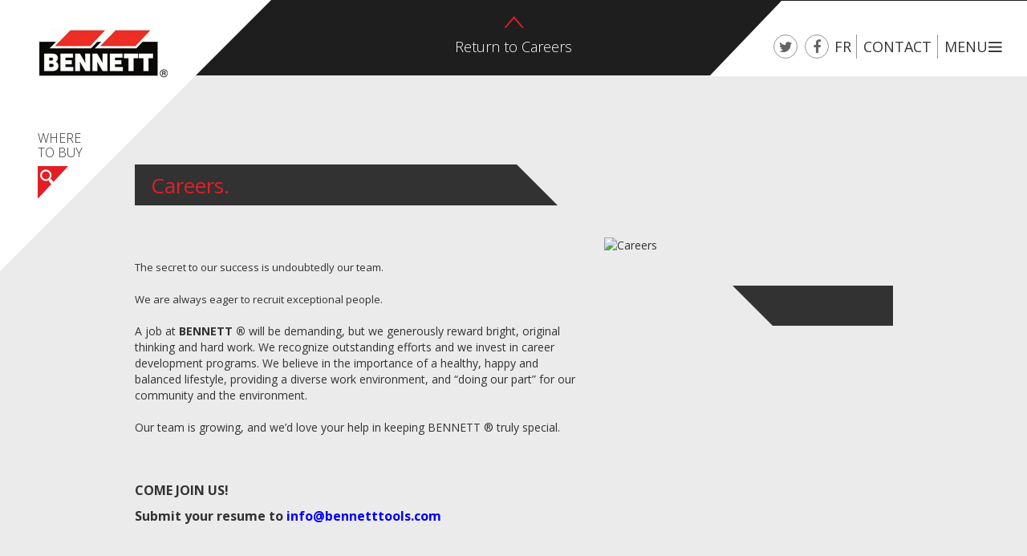

--- FILE ---
content_type: text/html;charset=UTF-8
request_url: https://www.bennetttools.com/?section=9&item=30
body_size: 3887
content:
<!DOCTYPE html>
				<html  lang="">
	<head>
		<title>Careers - Bennett Tools</title>
		<meta http-equiv="Content-Type" content="text/html; charset=UTF-8" />
		<meta name="description" content="At Bennett we believe in the importance of a healthy, happy and balanced lifestyle, providing a diverse work environment, and doing our part for our community and the environment." />
		        <meta name="author" content="Yoram Bar Sela"/>
    		<meta name="revised" content="2016-10-10 11:08:44"/>		<meta name="robots" content="INDEX, FOLLOW" />
		<meta property="og:title" content="Careers - Bennett Tools" />
		<meta property="og:url" content="https://www.bennetttools.com/?section=9&amp;item=30" />
		<!--- templates: outer: 7052 | inner: 7058 -->				
<!-- Meta, title, CSS, favicons, etc. -->
<meta charset="utf-8">
<meta http-equiv="X-UA-Compatible" content="IE=edge">
<meta name="viewport" content="width=device-width, initial-scale=1.0">

<link href="https://fonts.googleapis.com/css?family=Open+Sans:300,300i,400,400i,600,600i,700,700i" rel="stylesheet">
<link href="/templates/t7052/css/bootstrap.css" rel="stylesheet">
<link href="/templates/t7052/css/styles.min.css" rel="stylesheet">
<link href="/templates/t7052/css/owl.carousel.css" rel="stylesheet">
<link href="/templates/t7052/css/font-awesome.min.css" rel="stylesheet">
<!--[if lt IE 9]><script src="/templates/t7052/js/ie8-responsive-file-warning.js"></script><![endif]-->
<!-- IE10 viewport hack for Surface/desktop Windows 8 bug -->
<script src="/templates/t7052/js/ie10-viewport-bug-workaround.js"></script>
<script src="/templates/t7052/js/ie-emulation-modes-warning.js"></script>
<!-- HTML5 shim and Respond.js IE8 support of HTML5 elements and media queries -->
<!--[if lt IE 9]>
<script src="https://oss.maxcdn.com/html5shiv/3.7.2/html5shiv.min.js"></script>
<script src="https://oss.maxcdn.com/respond/1.4.2/respond.min.js"></script>
<![endif]-->
<link rel="apple-touch-icon-precomposed" sizes="144x144" href="images/apple-touch-icon-144-precomposed.png">
<link rel="shortcut icon" href="/templates/t7052/images/bennetfav.jpg">



<script src="/templates/t7052/js/jwplayer/jwplayer.js"></script>
<script>jwplayer.key="QKUDQuaPYPYFG7DwsaoHozW7vjzLrsi68G8cyA==";</script>
</head>

<body>
<div class="logo-box">
<div class="logo-wrapper">
<div class="logo"><a href="/"><img src="/templates/t7052/images/logo2.jpg" alt=""></a></div>
<div class="header-flag visible-xs"><img src="/templates/t7052/images/made-in-canada4.png" alt=""></div>
<a href="#" class="client-link">
	Where<br />To Buy
</a>
</div>
</div>
<div class="top-right">
<ul>
<li><a href="#" target="_blank"><i class="fa fa-twitter"></i></a></li>
<li><a href="#" target="_blank"><i class="fa fa-facebook"></i></a></li>

	<li><a href="/fr">FR</a></li>

<li><a href="javascript:void(0)" class="contact-link">CONTACT</a></li>
<li><a href="#" class="menu-link"  id="check">MENU</a></li>
</ul>
</div>
<nav class="menu-wrap" id="menu-wrap">
<div class="container">
<div class="menu-div">
	<ul>
	
        	<li><a href="/">Home</a></li>
	
        	<li><a href="https://www.bennetttools.com/about/">About Us</a></li>
	
        	<li><a href="https://www.bennetttools.com/products/brushes/rollers/mini-roller/accessories/">Products and Services</a></li>
	
        	<li><a href="https://www.bennetttools.com/philosophy/">The BENNETT® Philosophy</a></li>
	
        	<li><a href="https://www.bennetttools.com/technology/">Our Technology</a></li>
	
        	<li><a href="https://www.bennetttools.com/where-to-buy-bennett-tools/">Where to buy</a></li>
	
        	<li><a href="https://www.bennetttools.com/careers/">Careers</a></li>
	
        	<li><a href="https://www.bennetttools.com/contact/">Contact Us</a></li>
	
	
	<li class="visible-xs"><a href="/fr">FR</a></li>

</ul>
</div>
</div>
</nav>

<div class="client-wrap" id="client-wrap">
<div class="well">
<div class="curve right-single">
<div class="back">
<div class="next-curve"></div>
<div class="center-block"></div>
</div>
<div class="wrapper">
<div class="container">
<div class="row">
<div class="col-sm-8 col-sm-offset-2">
<a href="javascript:void(0)"  class="close-client">CLOSE</a>
<div class="client-content">
	
		<p style="direction: ltr; ">We proudly sell our products to public and private companies around the globe who rely on Bennett to provide them with the finest painting tools in the industry. We have become a market leader by carefully listening to our customers&#39; needs and focusing on providing exceptional customer service.</p>

	
	
		<ul>
			<li><a href="#"><span><img src="/templates/t7052/images/the-home-depot.jpg" alt="The Home Depot"></span></a></li>
        
	
		
			<li><a href="#"><span><img src="/templates/t7052/images/canadian-tire.jpg" alt="Canadian Tire"></span></a></li>
        
	
		
			<li><a href="#"><span><img src="/templates/t7052/images/timber-mart.jpg" alt="Timber Mart"></span></a></li>
        
	
		
			<li><a href="#"><span><img src="/templates/t7052/images/castel.jpg" alt="Castel"></span></a></li>
        
	
		
			<li><a href="#"><span><img src="/templates/t7052/images/cloverdale-paint.jpg" alt="Cloverdale Paint"></span></a></li>
        
	
		
			<li><a href="#"><span><img src="/templates/t7052/images/partrick-morin.jpg" alt="Partrick Morin"></span></a></li>
        
	
		
			<li><a href="#"><span><img src="/templates/t7052/images/lowes.jpg" alt="Lowes"></span></a></li>
        
	
		
			<li><a href="#"><span><img src="/templates/t7052/images/kent.jpg" alt="Kent"></span></a></li>
        
	
		
			<li><a href="#"><span><img src="/templates/t7052/images/benjamin-moore.jpg" alt="Benjamin Moore"></span></a></li>
        
	
		
			<li><a href="#"><span><img src="/templates/t7052/images/home-hardware.jpg" alt="Home Hardware"></span></a></li>
        
	
		
			<li><a href="#"><span><img src="/templates/t7052/images/rona.jpg" alt="Rona"></span></a></li>
        
	
		
			<li><a href="#"><span><img src="/templates/t7052/images/dulux.jpg" alt="Dulux"></span></a></li>
        
	
		
			<li><a href="#"><span><img src="/templates/t7052/images/co-op.jpg" alt="Co Op"></span></a></li>
        
	
		
			<li><a href="#"><span><img src="/bennetttools.com/originals/paintshop70.jpg" alt="paintshop"></span></a></li>
        
	
		
			<li><a href="#"><span><img src="/bennetttools.com/originals/brackin.jpg" alt="brackin"></span></a></li>
        
	
		
			<li><a href="#"><span><img src="/media/2024/08/windsor.png" alt="windsor"></span></a></li>
        </ul>
	
</div>
</div>
</div>
</div>
</div>
</div>
</div>
</div>

<div class="contact-wrap" id="contact-wrap" >
<div class="container">
<div class="contact-div">
<div class="row">

<div class="col-sm-10 col-sm-offset-1 col-md-8 col-md-offset-2 address">
	<p>388 Spinnaker Way, Concord, Ontario, Canada, L4K 4W1<br />
Telephone: +1&nbsp;905-738-5881&nbsp;| Fax: +1 905-738-9670&nbsp;</p>

<p>&nbsp;</p>

<p>For inquiries email: <a href="mailto:info@bennetttools.com">info@bennetttools.com</a></p>

<p>To place order email: <a href="mailto:order@bennetttools.com">order@bennetttools.com</a></p>

<p>&nbsp;</p>

<p>&nbsp;</p>

</div>
<div class="col-sm-10 col-sm-offset-1 col-md-8 col-md-offset-2">
<a href="#" class="close-contact">CLOSE</a>
<form method="post" action="/index.php" name="outerForm" enctype="multipart/form-data">
    <input type="hidden" name="redirectTo" id="redirectAfterSuccess" value="?item=54&section=11" />
    <input type="hidden" name="myemail" value="68822" />
    <input type="hidden" name="mode" value="insertContent" />
    <input type="hidden" name="insertSectionID" value="19" />
    <input type="hidden" name="subject" id="subject" value="New Contact from Bennett Website" />
<div class="row">
<div class="col-md-6">
<div class="form-group"><input type="text" name="title" class="form-control" placeholder="Full Name"></div>
<div class="form-group"><input type="text" name="shortTitle" class="form-control" placeholder="Business name"></div>
<div class="form-group"><input type="text" name="authorEmail" class="form-control" placeholder="Email"></div>
<div class="form-group"><input type="text" name="description" class="form-control" placeholder="Phone number"></div>
</div>
<div class="col-md-6 form-group">
<textarea class="form-control" name="content" placeholder="Note"></textarea>
</div>
<div class="col-md-12"><input type="submit" value="SEND"></div>
</div>
</form>
</div>

</div>
</div>
</div>
</div>
<div class="event_return"><a href="?section=9"><span class="hidden-xs hidden-sm">Return to Careers</span><span class="hidden-md hidden-lg">Return</span></a></div>

<div class="main_wrap events_details"  >
<a href="javascript:void(0)" class="menu-link-xs">MENU</a>



<div class="container common">
<div class="row">
<div class="col-sm-11 col-sm-push-1 history">
<div class="title-red">
<div></div>
<h1><span>Careers.</span> </h1>
</div>
</div> 

<div class="col-sm-7 col-sm-push-1 col-md-7 col-md-push-1 col-lg-6 col-lg-push-1 page-content about_content">
<h2>&nbsp;</h2>

<p style="direction: ltr;"><span style="font-size:13px">The secret to our success is undoubtedly our team.</span></p>

<p style="direction: ltr;"><span style="font-size:13px">We are always eager to recruit exceptional people.</span></p>

<p style="direction: ltr; ">A job at <strong>BENNETT &reg;</strong> will be demanding, but we generously reward bright, original thinking and hard work. We recognize outstanding efforts and we invest in career development programs.&nbsp;We believe in the importance of a healthy, happy and balanced lifestyle, providing a diverse work environment, and &ldquo;doing our part&rdquo; for our community and the environment.</p>

<p style="direction: ltr;">Our team is growing, and we&rsquo;d love your help in keeping BENNETT &reg; truly special.&nbsp;</p>

<p style="direction: ltr;">&nbsp;</p>

<h2 style="direction: ltr;"><strong>Come join us! </strong></h2>

<h2 style="direction: ltr;text-transform: none;">Submit your resume&nbsp;to <a href="mailto:info@bennetttools.com"><span style="color:#0000FF">info@bennetttools.com</span></a></h2>

<p><img src="https://bennett.tqsoft.co.il/templates/t7052/images/career_pic.jpg" alt="Careers" ></p>
</div> 
<div class="col-sm-4 col-sm-push-1 col-md-4 col-md-push-1 col-lg-4 col-lg-push-1 right_col hidden-xs">
<img src="https://bennett.tqsoft.co.il/templates/t7052/images/career_pic.jpg" alt="Careers" >
</div>
<div class="col-sm-11 col-sm-push-1 downarrow"><a href="javascript:void(0)">&nbsp;</a></div>
</div>

</div>




<footer class="footer">
<div class="container">
<div class="row">
<div class="col-sm-10 col-sm-offset-1 col-md-8 col-md-offset-2 col-lg-6 col-lg-offset-3 visible-xs social_footer">
<a href="#" target="_blank"><i class="fa fa-twitter"></i></a> <a href="#" target="_blank"><i class="fa fa-facebook"></i></a> 
</div>
<div class="col-sm-10 col-sm-offset-1 col-md-8 col-md-offset-2 col-lg-6 col-lg-offset-3">
	
		<ul class="hide">
        	<li><a href="/">Home</a></li>
        
	
		
        	<li><a href="https://www.bennetttools.com/about/">About Us</a></li>
        
	
		
        	<li><a href="https://www.bennetttools.com/products/brushes/rollers/mini-roller/accessories/">Products and Services</a></li>
        
	
		
        	<li><a href="https://www.bennetttools.com/philosophy/">The BENNETT® Philosophy</a></li>
        
	
		
        	<li><a href="https://www.bennetttools.com/technology/">Our Technology</a></li>
        
	
		
        	<li><a href="https://www.bennetttools.com/where-to-buy-bennett-tools/">Where to buy</a></li>
        
	
		
        	<li><a href="https://www.bennetttools.com/careers/">Careers</a></li>
        
	
		
        	<li><a href="https://www.bennetttools.com/contact/">Contact Us</a></li>
        </ul>
	
<p>
	
		<p style="direction: ltr; ">All rights reserved to&nbsp;BENNETT&reg;&nbsp;| &nbsp;Designed by <a href="http://www.frisbee-branding.co.il" target="_blank">frisbee</a> &nbsp;| &nbsp;website developed by: <a href="http://www.tqsoft.co.il" target="_blank">TQsoft</a></p>

	
</p>
</div>
</div>
</div>

	<img src="https://bennett.tqsoft.co.il/templates/t7052/images/made-in-canada.png" alt="" class="flag">

</footer>
</div>

<!-- Bootstrap core JavaScript================================================== -->
<!-- Placed at the end of the document so the pages load faster -->
<script src="/templates/t7052/js/jquery.min.js"></script>
<script src="/templates/t7052/js/bootstrap.min.js"></script>
<script src="/templates/t7052/js/custom.min.js"></script>
<script src="/templates/t7052/js/jquery.touchSwipe.js"></script>
<script src="/templates/t7052/js/jquery.equal.height.js"></script>
<script src="/templates/t7052/js/easy-responsive-tabs.js"></script>
<script src="/templates/t7052/js/owl.carousel.js"></script>



<!-- Go to www.addthis.com/dashboard to customize your tools --> <script type="text/javascript" src="//s7.addthis.com/js/300/addthis_widget.js#pubid=ra-583427dc031df370"></script> 
<!-- Start of Woopra Code -->
<script>
(function(){
        var t,i,e,n=window,o=document,a=arguments,s="script",r=["config","track","identify","visit","push","call","trackForm","trackClick"],c=function(){var t,i=this;for(i._e=[],t=0;r.length>t;t++)(function(t){i[t]=function(){return i._e.push([t].concat(Array.prototype.slice.call(arguments,0))),i}})(r[t])};for(n._w=n._w||{},t=0;a.length>t;t++)n._w[a[t]]=n[a[t]]=n[a[t]]||new c;i=o.createElement(s),i.async=1,i.src="//static.woopra.com/js/w.js",e=o.getElementsByTagName(s)[0],e.parentNode.insertBefore(i,e)
})("woopra");

woopra.config({
    domain: 'bennetttools.com'
});
woopra.track();
</script>
<!-- End of Woopra Code -->
</body>
</html>

--- FILE ---
content_type: text/css
request_url: https://www.bennetttools.com/templates/t7052/css/styles.min.css
body_size: 4756
content:
@charset "utf-8";html,
body{height:100%;}
.site-banner{height:100%;}
.site-banner .carousel,
.site-banner .carousel .item,
.site-banner .carousel .item .active{height:100%;}
.site-banner .carousel-inner{height:100%;}
.fill{width:100%;height:100%;background-position:center;-webkit-background-size:cover;-moz-background-size:cover;background-size:cover;-o-background-size:cover;}
.main_wrap{width:100%;}
.main_wrap.home{height:100%;}
.main_wrap.categories{background:#ebebec;padding:205px 0 0 0;float:left;position:relative;min-height:100%;}
.main_wrap.contact{padding:100px 0 0 0;background-repeat:no-repeat;background-position:center top;-webkit-background-size:cover;-moz-background-size:cover;background-size:cover;-o-background-size:cover;float:left;position:relative;min-height:100%;}
.main_wrap.about, .main_wrap.career{background:#e6e6e6;padding:205px 0 0 0;background-repeat:no-repeat;background-position:center top;-webkit-background-size:cover;-moz-background-size:cover;background-size:cover;-o-background-size:cover;float:left;position:relative;min-height:100%;}
.main_wrap.technology{background:#a6171c;padding:205px 0 0 0;background-repeat:no-repeat;background-position:center top;-webkit-background-size:cover;-moz-background-size:cover;background-size:cover;-o-background-size:cover;float:left;position:relative;min-height:100%;}
.main_wrap.events{background:#1e1e1e;padding:180px 0 0 0;float:left;position:relative;min-height:100%;}
.main_wrap.events_details{background:#ebebec;padding:205px 0 0 0;float:left;position:relative;min-height:100%;}
.main_wrap .container.common{padding-bottom:200px;}
.site-banner .carousel-caption{top:50%;-webkit-transform:translateY(-50%);-ms-transform:translateY(-50%);transform:translateY(-50%);left:0;right:0;bottom:auto;text-align:center;text-shadow:none;}
.site-banner .carousel-caption p{margin:0;padding:0;font-size:38px;font-weight:400;line-height:48px;}
.site-banner .carousel-caption p strong{font-weight:700;font-size:48px}
.logo-box{position:absolute;top:0;left:0;z-index:100;}
.logo-box:after{position:absolute;top:0;left:0;content:'';width:0;height:0;border-style:solid;border-width:338px 338px 0 0;border-color:#ffffff transparent transparent transparent;line-height:0px;_border-color:#ffffff #000000 #000000 #000000;_filter:progid:DXImageTransform.Microsoft.Chroma(color='#000000');}
.logo-wrapper{padding:35px 0 0 47px;height:338px;width:338px;position:relative;z-index:11}
.logo-wrapper:before, .logo-wrapper:after{content:'';display:table;}
.logo-wrapper:after{clear:both;}
.logo{margin-bottom:65px;}
.client-link{margin:0;padding:0 0 48px 0;background:url(../images/search-icon.png) no-repeat bottom left;color:#323232;font-size:16px;text-transform:uppercase;display:inline-block;font-weight:300;line-height:18px;}
.client-link:hover{color:#e31f26;text-decoration:none;}
.top-right{position:fixed;top:0;right:0;height:auto;width:396px;z-index:100;padding:43px 30px 22px 80px}
.top-right:after{width:100%;border-bottom:94px solid #fff;border-left:90px solid transparent;content:'';position:absolute;top:0;right:0;bottom:0;}
.top-right ul{position:relative;z-index:10;padding:0;margin:0;list-style:none;width:100%;display:table;}
.top-right ul li{display:table-cell;line-height:29px;text-align:center;border-right:1px solid #989898;font-size:18px;}
.top-right ul li:last-child{border:none;}
.top-right ul li a{padding:0 6px;display:block;color:#323232}
.top-right ul li a:hover{color:#e31f26;text-decoration:none;}
.top-right ul li a.menu-link{background:url(../images/menu-close.png) no-repeat right 8px;padding-right:18px;}
.top-right ul li a.menu-link:hover,.top-right ul li a.menu-link.active{background:url(../images/menu-open.png) no-repeat right 8px;color:#e31f26}
.top-right ul li:nth-child(1){padding-right:8px;}
.top-right ul li:nth-child(1), .top-right ul li:nth-child(2){border:none;}
.top-right ul li:nth-child(1) a, .top-right ul li:nth-child(2) a{color:#646464;text-align:center;height:30px;width:30px;border:solid 1px #969696;border-radius:50%;}
.menu-wrap{margin:0;padding:0;position:absolute;top:0;bottom:0;left:0;right:0;overflow:auto;overflow-x:hidden;background:url(../images/menu-bg.jpg) no-repeat center top;background-size:cover;z-index:99;display:none;}
.contact-link.active{color:#e31f26}
.client-link.active{color:#e31f26}
.menu-wrap .menu-div{padding:90px 0 30px;}
.menu-wrap ul{text-align:center;margin:0;padding:0;list-style:none;}
.menu-wrap ul li{font-size:36px;line-height:66px;font-weight:300;}
.menu-wrap ul li a{color:#fff;-webkit-transition:all 0.2s ease-in-out 0s;-moz-transition:all 0.2s ease-in-out 0s;-o-transition:all 0.2s ease-in-out 0s;-ms-transition:all 0.2s ease-in-out 0s;transition:all 0.2s ease-in-out 0s;}
.menu-wrap ul li a:hover, .menu-wrap ul li.active a{color:#e31f26}
.menu-link-xs{height:36px;width:28px;background:url(../images/menu-close-xs.png) no-repeat top;position:fixed;top:30px;right:22px;z-index:101;text-indent:-9999px;display:none;}
.main_wrap.categories .menu-link-xs, .main_wrap.about .menu-link-xs, .main_wrap.career .menu-link-xs, .main_wrap.events_details .menu-link-xs{background:url(../images/menu-close-xs2.png) no-repeat top;}
.menu-link-xs.active, .main_wrap.categories .menu-link-xs.active, .main_wrap.about .menu-link-xs.active, .main_wrap.career .menu-link-xs.active, .main_wrap.events_details .menu-link-xs.active{background:url(../images/menu-open-xs.png) no-repeat top}
.header-flag{float:left;width:59px;margin:10px 0 0 30px;}
.footer-home{margin:0;padding:28px 0;position:absolute;bottom:0;left:0;right:0;z-index:90}
.footer-home:after{width:100%;border-bottom:112px solid #fff;border-left:120px solid transparent;content:'';position:absolute;top:0;left:0;right:0;-webkit-transition:0.5s;-moz-transition:0.8s;-o-transition:0.8s;transition:0.8s;opacity:0;filter:alpha(opacity=0);}
.footer-home:hover:after{-webkit-transition:0.5s;-moz-transition:0.8s;-o-transition:0.8s;transition:0.8s;opacity:1;filter:alpha(opacity=100);}
.footer-home .container{position:relative;z-index:10}
.footer-home .product-link{background:url(../images/arrow-right.png) no-repeat;background-position:right top;padding-right:70px;line-height:56px;display:inline-block;color:#323232;font-weight:300;font-size:32px;color:#fff;}
.footer-home:hover .product-link{color:#323232;background-position:bottom right}
.footer-home .canada-flag{right:45px;top:50%;-webkit-transform:translateY(-50%);-ms-transform:translateY(-50%);transform:translateY(-50%);position:absolute;-webkit-transition:0.5s;-moz-transition:0.8s;-o-transition:0.8s;transition:0.8s;opacity:0;filter:alpha(opacity=0);z-index:10}
.footer-home:hover .canada-flag{-webkit-transition:0.5s;-moz-transition:0.8s;-o-transition:0.8s;transition:0.8s;opacity:1;filter:alpha(opacity=100);}
.contact-wrap{margin:0;padding:0;position:absolute;top:0;bottom:0;left:0;right:0;overflow:auto;overflow-x:hidden;background:url(../images/menu-bg.jpg) no-repeat center top;background-size:cover;z-index:99;display:none;}
.contact-wrap .contact-div{padding:100px 0 30px;}
.contact-wrap .contact-div .form-control{background:#e2e3e5;border-radius:0;border:none;height:50px;font-style:italic;}
.contact-wrap .contact-div textarea.form-control{height:245px;}
.contact-wrap .contact-div input[type=submit]{margin:0;padding:0 30px;color:#fff;font-size:18px;background:url(../images/btn-bg.png);height:50px;width:196px;border:none;cursor:pointer;text-align:left;}
.contact-page{margin:0;padding:0;}
.contact-page .contact-div .form-control{background:#e2e3e5;border-radius:0;border:none;height:50px;font-style:italic;}
.contact-page .contact-div textarea.form-control{height:245px;}
.contact-page .contact-div input[type=submit]{margin:0;padding:0 30px;color:#fff;font-size:18px;background:url(../images/btn-bg.png);height:50px;width:196px;border:none;cursor:pointer;text-align:left;}
.close-contact{position:absolute;top:0;left:100%;background:url(../images/close-red.png) no-repeat right;line-height:16px;color:#fff;font-size:12px;padding-right:18px;margin-left:40px;}
.close-contact:hover{color:#e31f26;}
.curve .back, .curve .center-block{height:100%;top:0;position:absolute}
.curve{background:0 0;padding:20px 0}
.curve .back{width:100%;left:0;overflow:hidden;z-index:-1}
.curve .next-curve, .curve .prev-curve{position:absolute;width:250px;height:100%;background:0 0;top:0;overflow:hidden}
.curve .prev-curve{left:0}
.curve .next-curve{right:0}
.curve .center-block{left:250px;right:0;background:#1F67B2;background-color:#ebebec}
.curve .prev-curve+.center-block, .curve .prev-curve+.next-curve+.center-block{background-position:-250px 0}
.curve.right-single .center-block{left:0}
.curve .next-curve+.center-block{right:250px}
.curve.green .center-block{background:rgba(34,176,139, .9)}
.curve .next-curve:before, .curve .prev-curve:before{left:0;top:0;display:block;content:'';position:absolute;width:200%;height:1500%;background:#1F67B2;background:#ebebec;transform:skewY(-45deg);transform-origin:center;z-index:-1}
.curve .next-curve:before{top:auto;bottom:0;left:auto;right:0}
.curve .tran-img{opacity:0}
.curve.green .next-curve:before, .curve.green .prev-curve:before{background:rgba(34,176,139, .9)}
.client-wrap{margin:0;padding:0;position:absolute;top:0;left:0;right:0;z-index:98;display:none;}
.client-wrap .well{margin:0;padding:0;border:none;background:none;box-shadow:none;}
.client-wrap .wrapper{padding:150px 0 60px;}
.client-wrap .wrapper .container .client-content{height:500px;overflow:auto;overflow-x:hidden}
.client-wrap .curve{padding:0}
.client-wrap ul{margin:0;padding:0;list-style:none;}
.client-wrap ul li{display:inline-block;margin:10px 15px 0 0}
.client-wrap ul li a{height:85px;display:table;cursor:default;}
.client-wrap ul li a span{vertical-align:middle;display:table-cell}
.close-client{position:absolute;top:0;left:100%;background:url(../images/close-red.png) no-repeat right;line-height:16px;color:#646464;font-size:12px;padding-right:18px;margin-left:40px;}
.close-client:hover{color:#e31f26;}
.title-red{margin:0;padding:0;height:51px;position:relative;width:100%;}
.title-red > div{width:527px;border-bottom:51px solid #e31f26;border-right:51px solid transparent;content:'';position:absolute;top:0;left:0;bottom:0;z-index:2;}
.title-red h1{padding:0;margin:0;color:#fff;font-size:26px;top:50%;left:20px;-webkit-transform:translateY(-50%);-ms-transform:translateY(-50%);transform:translateY(-50%);position:absolute;z-index:19;}
.history .title-red > div{border-bottom:51px solid #323232;}
.main_wrap.technology .history .title-red > div{border-bottom:51px solid #fff;}
.main_wrap.technology .title-red h1{color:#323232;}
.title-red h1 span{color:#e31f26;}
.page-content{padding-top:35px;padding-bottom:35px;color:#323232;}
.page-content p{margin-bottom:20px;}
.page-content h2{margin:0 0 15px 0;font-weight:700;font-size:16px;text-transform:uppercase;}
.main_wrap.technology .page-content{color:#fff;}
ul.resp-tabs-list{padding:0;margin:0}
.resp-tabs-list li, h2.resp-accordion{font-size:13px;cursor:pointer}
.resp-tabs-list li{font-weight:600;display:inline-block;padding:13px 15px;margin:0;list-style:none;float:left}
.resp-tabs-container{padding:0;clear:left}
h2.resp-accordion{display:none}
.resp-tab-content{display:none;padding:15px}
.resp-accordion-active, .resp-content-active, .resp-easy-accordion h2.resp-accordion, .resp-tab-content-active{display:block}
.resp-tab-active{}
.resp-tab-content, h2.resp-accordion{border:1px solid #b5b5b5}
h2.resp-accordion{font-size:13px;border-top:0 solid #b5b5b5;margin:0;padding:0}
h2.resp-tab-active{border-bottom:0 solid #b5b5b5 !important;margin-bottom:0 !important;padding:0 !important}
h2.resp-tab-title:last-child{border-bottom:12px solid #b5b5b5 !important;background:#00f}
.resp-vtabs ul.resp-tabs-list{float:left;width:50%;}
.resp-vtabs .resp-tabs-list li{display:block;padding:0 26px 0 0 !important;margin:0 0 10px 0;cursor:pointer;float:none;position:relative;}
.resp-vtabs .resp-tabs-container{padding:0;border:1px solid #b5b5b5;float:right;width:50%;min-height:250px;border-radius:0;clear:none}
.resp-vtabs .resp-tab-content{border:none;min-height:529px;background:#ffffff;}
.resp-vtabs li.resp-tab-activeposition:relative;z-index:1;margin-right:0 !important;padding:0 !important}
.resp-arrow{width:0;height:0;float:right;margin-top:3px;border-left:6px solid transparent;border-right:6px solid transparent;border-top:12px solid #b5b5b5}
h2.resp-tab-active span.resp-arrow{border:none;border-left:6px solid transparent;border-right:6px solid transparent;border-bottom:12px solid #9B9797;display:none;}
h2.resp-tab-active{background:#DBDBDB !important}
.resp-easy-accordion .resp-tab-content{border:1px solid #b5b5b5}
.resp-easy-accordion .resp-tab-content:last-child{border-bottom:1px solid #b5b5b5 !important}
.resp-jfit{width:100%;margin:0}
h2.resp-accordion:first-child{border-top:1px solid #b5b5b5 !important}
.resp-vtabs .resp-tab-content h4{margin:0 0 15px 0;color:#e31f26;}
.resp-tab-item, h2.resp-accordion{position:relative;padding:0;}
.resp-tab-item .overlay-title{position:absolute;top:0;left:0;bottom:0;right:26px;z-index:11}
.resp-tab-item .overlay-title h3{margin:0;padding:0 30px;display:inline-block;color:#fff;text-transform:uppercase;background:rgba(0,0,0, 0.6);position:relative;line-height:51px;font-size:18px;font-weight:300;}
.resp-tab-item .overlay-title h3:after, h2.resp-accordion .overlay-title h3:after{width:0;height:0;border-top:51px solid rgba(0,0,0, 0.6);border-right:51px solid transparent;position:absolute;top:0;left:100%;bottom:0;content:'';}
.resp-tab-item.resp-tab-active .overlay-title{background:rgba(0,0,0, 0.6)}
.resp-tab-item.resp-tab-active .overlay-title h3{font-size:45px;line-height:45px;padding:12px 20px;background:none;}
.resp-tab-item.resp-tab-active h3:after{display:none;}
.resp-tab-item.resp-tab-active:after{background:url(../images/arrow-active-lg.png);height:42px;width:21px;top:50%;margin-top:-21px;right:-1px;content:'';position:absolute;}
h2.resp-accordion .overlay-title{position:absolute;top:0;left:0;bottom:0;right:0;z-index:11}
h2.resp-accordion .overlay-title h3{margin:0;padding:0 0 0 10px;display:inline-block;color:#fff;text-transform:uppercase;background:rgba(0,0,0, 0.6);position:relative;line-height:51px;font-size:18px;font-weight:300;}
h2.resp-tab-active .overlay-title h3{font-size:18px;background:none;padding:0 0 0 10px;}
h2.resp-tab-active .overlay-title h3:after{display:none;}
h2.resp-tab-active .overlay-title{background:rgba(0,0,0, 0.6)}
h2.resp-accordion img{width:100%;}
@media only screen and (max-width:991px){ul.resp-tabs-list{display:none}
h2.resp-accordion{display:block;margin-bottom:5px;}
.resp-vtabs .resp-tab-content{border:1px solid #b5b5b5;margin-top:0;margin-bottom:5px;}
.resp-vtabs .resp-tabs-container{border:none;float:none;width:100%;min-height:initial;clear:none}
.resp-accordion-closed{display:none !important}
.resp-vtabs .resp-tab-content:last-child{border-bottom:1px solid #b5b5b5 !important}
.resp-tab-content-active{position:relative;}
.resp-tab-content-active:after{background:url(../images/arrow-active-xs.png);height:21px;width:42px;position:absolute;top:-21px;left:15px;content:'';z-index:11}
.resp-vtabs .resp-tab-content{min-height:inherit;margin-top:5px;}
.client-wrap .wrapper .container .client-content{height:auto!important;overflow:visible!important;overflow-x:hidden!important;}
}
.footer{position:absolute;bottom:0;left:0;right:0;height:132px;width:100%;z-index:1;padding:35px 0 0 0;text-align:center;}
.footer:after{width:100%;border-bottom:132px solid #fff;border-left:132px solid transparent;content:'';position:absolute;top:0;right:0;bottom:0;z-index:2;}
.footer .container{z-index:10;position:absolute;top:35px;width:100%;left:0;right:0;}
.footer ul{padding:0;list-style:none;z-index:99;}
.footer ul li{font-size:15px;display:inline-block;}
.footer ul li:after{float:right;margin:0 1px 0 5px;content:'|'}
.footer ul li:last-child:after{display:none;}
.footer ul li a{color:#323232;}
.footer ul li a:hover{color:#ee2d24;}
.footer p{margin:12px 0 0 0;font-size:13px;}
.footer .flag{position:absolute;height:78px;top:50%;margin-top:-39px;right:25px;z-index:10;}
.main_wrap.home .footer{display:none;}
.address{font-size:16px;color:#fff;padding-bottom:20px;}
.address a{color:#fff;text-decoration:none;}
.social_footer{text-align:center;padding-bottom:15px;}
.social_footer a{color:#646464;text-align:center;height:30px;width:30px;border:solid 1px #969696;border-radius:50%;margin:0 5px;display:inline-block;}
.social_footer a{font-size:18px;line-height:28px;}
.right_col{padding-bottom:70px;padding-top:40px;}
.right_col img{max-width:100%;height:auto;margin-bottom:20px;}
.right_col:after{width:200px;border-top:50px solid #e31f26;border-left:50px solid transparent;content:'';position:absolute;bottom:0;right:15px;bottom:0;z-index:2;}
.page-content.about_content img{width:100%;height:auto;}
.main_wrap.events_details .right_col:after{border-top:50px solid #323232;}
.career .page-content h2{font-weight:300;font-size:24px;line-height:30px;}
.page-content a{color:#000;}
.main_wrap.technology .right_col:after{display:none;}
.events_title{text-align:center;padding-bottom:30px;font-size:24px;color:#fff;}
.events_title h1{font-size:58px;line-height:60px;font-weight:300;color:#fff;padding:0 0 15px 0;margin:0;}
.client-scroll{margin:0 -15px;position:relative;}
#owl-slider .item{padding:0 15px;margin:0;color:#323232;position:relative;}
.owl-item.loading, .owl-pagination{display:none;}
.client-scroll a.next, .client-scroll a.prev{position:absolute;height:67px;width:64px;cursor:pointer;}
.client-scroll a.next{right:15px;bottom:0;background:url(../images/next2.png)}
.client-scroll a.prev{left:15px;top:0;background:url(../images/prev2.png)}
.client-scroll a.next i, .client-scroll a.prev i{display:none;}
.client-scroll .item .overlay{padding:60px;position:absolute;top:0;left:15px;right:15px;bottom:0;background-color:#fff;z-index:9;filter:alpha(opacity=0);opacity:0;-webkit-transition:opacity .15s linear;-o-transition:opacity .15s linear;transition:opacity .15s linear;}
.client-scroll .item:hover .overlay{filter:alpha(opacity=.90);opacity:.9;}
.client-scroll .item .overlay h3{font-size:26px;line-height:30px;padding:0 0 20px 0;margin:0;font-weight:400;}
.client-scroll .item .overlay h3 span{color:#e31f26;}
.client-scroll .item .overlay a{color:#787878;font-style:italic;}
.client-scroll .item .overlay a:hover{color:#e31f26;}
.event_return{width:100%;height:94px;padding-top:20px;background-color:#1e1e1e;position:fixed;text-align:center;z-index:97;font-size:18px;font-weight:300;}
.event_return a{color:#fff;display:inline-block;min-width:300px;margin:0 auto;}
.event_return a span{background:url(../images/return.png) no-repeat center top;padding:26px 0 0 0;display:block;}
.downarrow a{width:56px;height:56px;background:url(../images/up_arrow.png) no-repeat center top;text-decoration:none;display:inline-block;}
.main_wrap.contact .downarrow a, .main_wrap.technology .downarrow a{background:url(../images/up_arrow2.png) no-repeat center top;}
.downarrow a:hover, .main_wrap.contact .downarrow a:hover, .main_wrap.technology .downarrow a:hover{background:url(../images/up_arrow_hover.png) no-repeat center top;}
.downarrow.topmargin{padding-top:30px;}
.downarrow.allmargin{padding-top:30px;padding-right:0px;padding-left:0px;}
@media (min-width:1300px) and (max-width:1399px){.resp-tab-item.resp-tab-active .overlay-title h3{font-size:36px;line-height:36px;}
.resp-vtabs .resp-tab-content{min-height:501px;}
}
@media (min-width:1200px) and (max-width:1299px){.resp-tab-item.resp-tab-active .overlay-title h3{font-size:32px;line-height:32px;}
.resp-vtabs .resp-tab-content{min-height:461px;}
}
@media (min-width:992px) and (max-width:1199px){.client-wrap .curve .next-curve, .close-client .curve .prev-curve{position:absolute;width:150px;height:100%;background:0 0;top:0;overflow:hidden}
.client-wrap .curve .prev-curve+.center-block, .curve .prev-curve+.next-curve+.center-block{background-position:-150px 0}
.client-wrap .curve .next-curve+.center-block{right:150px}
.client-wrap .wrapper{padding:170px 0 30px}
.resp-tab-item.resp-tab-active .overlay-title h3{font-size:30px;line-height:30px;}
.resp-tab-item .overlay-title h3{padding-left:10px;padding-right:0}
.resp-vtabs .resp-tab-content{min-height:377px;}
.main_wrap.contact{padding:150px 0 0 0;}
.contact-wrap .contact-div{padding:150px 0 30px;}
.title-red > div{width:427px;}
.events_title{font-size:20px;}
.events_title h1{font-size:44px;line-height:50px;}
.client-scroll .item .overlay{padding:34px 30px 30px 30px;}
.client-scroll .item .overlay h3{font-size:20px;line-height:22px;padding:0 0 10px 0;}
}
@media (min-width:768px) and (max-width:991px){.main_wrap .container.common{padding-bottom:250px;}
.site-banner .carousel-caption p{font-size:32px;line-height:40px;}
.site-banner .carousel-caption p strong{font-size:40px}
.logo-wrapper{padding:24px;width:300px;height:300px}
.logo-box:after{border-width:300px 300px 0 0;}
.menu-wrap .menu-div{padding-top:120px;}
.client-wrap .curve .next-curve, .close-client .curve .prev-curve{position:absolute;width:150px;height:100%;background:0 0;top:0;overflow:hidden}
.client-wrap .curve .prev-curve+.center-block, .curve .prev-curve+.next-curve+.center-block{background-position:-150px 0}
.client-wrap .curve .next-curve+.center-block{right:150px}
.client-wrap .wrapper{padding:170px 0 30px}
h2.resp-tab-active .overlay-title h3{font-size:30px;line-height:30px;padding:15px 0 15px 15px}
.footer{height:auto;padding:35px 0;background-color:#fff;}
.footer:after{display:none;}
.footer .container{z-index:10;position:relative;top:0px;width:100%;left:0;right:0;}
.footer .flag{position:relative;top:auto;margin-top:15px;right:0}
.footer{padding:20px 0;}
.main_wrap.contact{padding:200px 0 0 0;}
.contact-wrap .contact-div{padding:200px 0 30px;}
.title-red > div{width:427px;}
.events_title{font-size:20px;}
.events_title h1{font-size:44px;line-height:50px;}
.client-scroll .item .overlay{padding:34px 10px 0px 30px;font-size:12px;line-height:14px;}
.client-scroll .item .overlay h3{font-size:14px;line-height:16px;padding:0 0 5px 0;}
.client-scroll a.next, .client-scroll a.prev{height:42px;width:40px;background-size:40px 42px;}
.event_return a{min-width:70px;margin-right:100px;text-transform:uppercase;}
}
@media (min-width:768px){.page-content.about_content img{display:none;}
}
@media only screen and (max-width:767px){.site-banner .carousel-caption p{font-size:22px;line-height:32px;}
.site-banner .carousel-caption p strong{font-size:32px}
.client-link, .top-right{display:none;}
.logo-wrapper{padding:12px 15px 20px;height:auto;width:320px;position:relative;z-index:11}
.logo-box:before{width:100%;border-top:80px solid #fff;border-right:90px solid transparent;content:'';position:absolute;top:0;right:0;bottom:0;}
.logo-box:after{display:none;}
.logo{float:left;width:126px;margin:0}
.menu-wrap{position:fixed;}
.menu-wrap ul li{font-size:26px;line-height:46px;}
.menu-wrap .menu-div{padding-top:120px;}
.menu-link-xs{display:block;}
.footer-home:hover:after, .footer-home .canada-flag{display:none;}
.footer-home .product-link{font-size:22px;background:url(../images/arrow-down.png) no-repeat bottom center;padding:0 0 35px;}
.footer-home:hover .product-link{background:url(../images/arrow-down-hover.png) no-repeat bottom center;color:#fff;}
.footer-home{padding:0 0 20px 0;bottom:1px}
.contact-wrap{background:#d7d7d8}
.close-contact{position:relative;right:auto;top:0;margin:0;left:auto;display:block;text-align:right;margin-bottom:15px;color:#646464;}
.contact-wrap .contact-div{padding-top:110px;}
.contact-wrap .contact-div .form-control{background:#ffffff;border:1px solid #c3c3c3;}
.contact-page .contact-div .form-control{background:#ffffff;border:1px solid #c3c3c3;}
.title-red > div{width:100%;}
.main_wrap.categories, .main_wrap.contact, .main_wrap.about, .main_wrap.career, .main_wrap.technology, .main_wrap.events, .main_wrap.events_details{padding:113px 0 0 0;}
.page-content{padding-top:20px;padding-bottom:20px;}
.footer{height:auto;padding:20px 0;background-color:#fff;}
.footer:after{display:none;}
.footer .container{z-index:10;position:relative;top:0px;width:100%;left:0;right:0;}
.footer .flag{display:none;}
.career .page-content h2{font-size:18px;line-height:24px;}
.client-scroll{margin:0px;position:relative;}
.owl-carousel .owl-item{width:100%;}
#owl-slider .item{padding:0;margin:0 0 20px 0;width:100%;}
#owl-slider .item img{width:100%;height:auto;}
.owl-item.loading, .owl-pagination{display:none;}
.client-scroll a.next, .client-scroll a.prev{display:none;}
.client-scroll .item .overlay{padding:60px;left:0;right:0;}
.events_title{font-size:16px;}
.events_title h1{font-size:26px;line-height:30px;}
.event_return{width:76px;height:14px;padding-top:0px;background-color:transparent;position:fixed;text-align:left;font-size:12px;top:84px;right:26px;}
.event_return a{color:#323232;display:inline-block;min-width:76px;margin:0;}
.event_return a span{background:url(../images/return-xs.png) no-repeat right center;padding:0 20px 0 0;display:block;text-transform:uppercase;}
.downarrow{text-align:center;}
.main_wrap .container.common{padding-bottom:230px;}
}
@media (max-width:479px){.title-red h1{font-size:18px;}
h2.resp-accordion .overlay-title h3{line-height:51px;font-size:14px;}
.client-scroll .item .overlay{padding:30px;}
.client-scroll .item .overlay h3{padding:0 0 10px 0;}
.main_wrap .container.common{padding-bottom:250px;}
}
@media (max-width:359px){.logo-wrapper{padding:12px 15px 20px;height:auto;width:290px;position:relative;z-index:11}
.header-flag{margin-left:10px;}
.menu-wrap ul li{font-size:20px;line-height:36px;}
.client-scroll .item .overlay{padding:20px;}
}
.onvideotext{position:absolute;width:100%;top:300px;text-align:center;color:white;z-index:98;font-weight:bold;font-size:45px;}
@media print{a[href]:after{content:none !important;}
[class*="col-sm-"]{float:right;}
}

--- FILE ---
content_type: application/javascript
request_url: https://www.bennetttools.com/templates/t7052/js/jquery.equal.height.js
body_size: 525
content:
;(function($,window,document,undefined){$.fn.equalizeHeight=function(settings){'use strict';var $doc=$(document);var $win=$(window);var EQ=this;var offsets=[];var elementsByOffset={};var maxHeight=0;function addOffset(offset){if(offsets.indexOf(offset)<0){offsets.push(offset);};};function setHeight(collection){var maximumHeight=0;$.each(collection,function(i,element){$(element).height('auto');if($(element).height()>maximumHeight){maximumHeight=$(element).height();}});if($win.width()>EQ.options.breakpoint){for(var i=collection.length-1;i>=0;i--){$(collection[i]).height(maximumHeight)};};};EQ.options=$.extend({selector:'.equalize',byRow:true,breakpoint:319},settings);EQ.selector=EQ.options.selector;EQ.byRow=EQ.options.byRow;EQ.breakpoint=EQ.options.breakpoint;$win.on('load.eq resize.eq',function(){EQ.init();});EQ.init=function(){EQ.bind();};EQ.bind=function(){EQ.updateOffsets();EQ.pushElements();EQ.equalize();};EQ.updateOffsets=function(){var baseOffset=$(EQ.selector).eq(0).offset().top;offsets=[];elementsByOffset={};addOffset(baseOffset);elementsByOffset[baseOffset]=[];$(EQ.selector).each(function(){var $element=$(this);if($element.offset().top!==baseOffset){baseOffset=$element.offset().top;addOffset(baseOffset);elementsByOffset[baseOffset]=[];};});};EQ.pushElements=function(){var offsetsLen=offsets.length;var i=0;for(;i<offsetsLen;i++){$(EQ.selector).each(function(){if($(this).offset().top===offsets[i]){elementsByOffset[offsets[i]].push(this);};});};};EQ.equalize=function(){if(!EQ.options.byRow){if($win.width()>EQ.options.breakpoint){$(EQ.selector).height('auto').each(function(){var $element=$(this);if($element.height()>maxHeight){maxHeight=$element.height();};}).height(maxHeight);}else{$(EQ.selector).height('auto');};}else{for(var offset in elementsByOffset){if(elementsByOffset.hasOwnProperty(offset)){setHeight(elementsByOffset[offset]);};};};};};})(jQuery,window,document);

--- FILE ---
content_type: application/javascript
request_url: https://www.bennetttools.com/templates/t7052/js/custom.min.js
body_size: 547
content:
$(".menu-link, .menu-link-xs").click(function(){$(".menu-wrap").slideToggle("600",function(){});$(".contact-wrap").hide();$(".client-wrap").hide();$(".contact-link").removeClass("active");$(".client-link").removeClass("active");});$(".contact-link, .close-contact").click(function(){$(".contact-wrap").slideToggle("600",function(){$(".menu-wrap").hide();$(".client-wrap").hide();$(".menu-link,.menu-link-xs").removeClass("active");$(".client-link").removeClass("active");});});$(".client-link , .close-client").click(function(){$(".client-wrap").slideToggle("600");$(".menu-wrap").hide();$(".contact-wrap").hide();$(".contact-link").removeClass("active");$(".menu-link").removeClass("active");});$(".menu-link, .menu-link-xs ").click(function(){$(".menu-link, .menu-link-xs ").toggleClass("active");});$(".contact-link").click(function(){$(".contact-link").toggleClass("active");});$(".client-link").click(function(){if($(this).hasClass('active')){$(".onvideotext").fadeIn();}else{$(".onvideotext").fadeOut();}$(".client-link").toggleClass("active");});$(".close-contact, .close-client ").click(function(){$(".contact-link").removeClass("active");$(".client-link").removeClass("active");$(".onvideotext").fadeIn();});$(document).ready(function(){$(".menu-div>ul>li").eq(5).find("a").click(function(e){e.preventDefault();$(".client-link").trigger('click');})
$('.carousel').carousel({interval:5000});$("#myCarousel, #myCarousel2").swiperight(function(){$(this).carousel('prev');});$("#myCarousel, #myCarousel2").swipeleft(function(){$(this).carousel('next');});var $equalize=$('.equalize');if($equalize.length){$equalize.equalizeHeight({selector:'.equalcol',byRow:true,breakpoint:1200});$('.equalize').equalizeHeight({selector:'.equalcol',byRow:true,breakpoint:991});$('.equalize').equalizeHeight({selector:'.equalcol',byRow:true,breakpoint:319});}$('#verticalTab').easyResponsiveTabs({type:'vertical',width:'auto',fit:true});var owl=$("#owl-slider");owl.owlCarousel({items:3,itemsDesktop:[1199,3],itemsDesktopSmall:[991,3],itemsTablet:[768,3],itemsMobile:[767,0]});$(".next").click(function(){owl.trigger('owl.next');})
$(".prev").click(function(){owl.trigger('owl.prev');})});$('.downarrow a').on("click",function(){$('html, body').animate({scrollTop:0},'slow',function(){});});